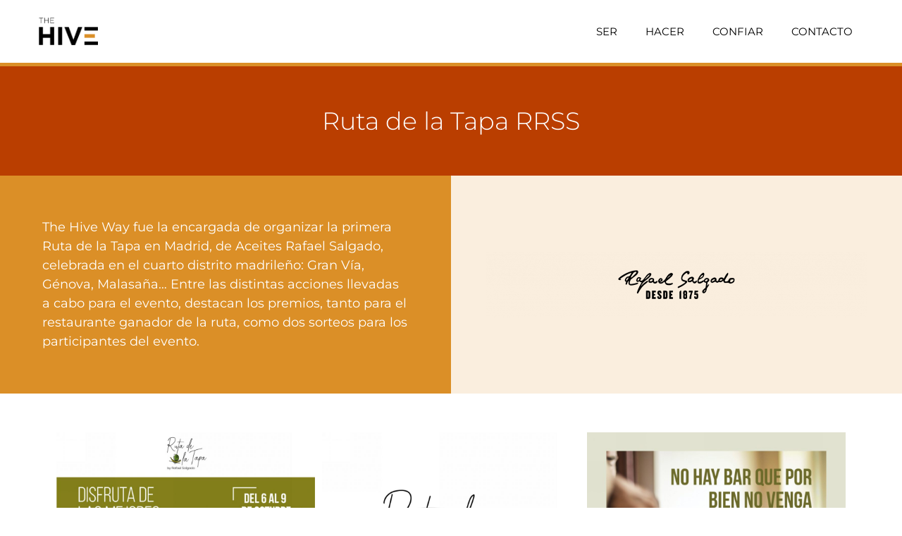

--- FILE ---
content_type: text/css
request_url: https://thehiveway.es/wp-content/uploads/elementor/css/post-5.css?ver=1768264631
body_size: 2403
content:
.elementor-kit-5{--e-global-color-primary:#DB8F27;--e-global-color-secondary:#000000;--e-global-color-text:#000000;--e-global-color-accent:#DB8F27;--e-global-color-a5cdba2:#FFFFFF;--e-global-color-a163a91:#D08A30;--e-global-color-6b35008:#E08621;--e-global-color-cc159a1:#1ABC9C;--e-global-typography-primary-font-family:"Montserrat";--e-global-typography-primary-font-size:75px;--e-global-typography-primary-font-weight:200;--e-global-typography-secondary-font-family:"Montserrat";--e-global-typography-secondary-font-size:47px;--e-global-typography-secondary-font-weight:400;--e-global-typography-text-font-family:"Montserrat";--e-global-typography-text-font-size:135px;--e-global-typography-text-font-weight:400;--e-global-typography-accent-font-family:"Montserrat";--e-global-typography-accent-font-size:103px;--e-global-typography-accent-font-weight:500;font-family:"Montserrat", Sans-serif;}.elementor-kit-5 button,.elementor-kit-5 input[type="button"],.elementor-kit-5 input[type="submit"],.elementor-kit-5 .elementor-button{background-color:var( --e-global-color-primary );}.elementor-kit-5 a{color:var( --e-global-color-6b35008 );font-family:"Montserrat", Sans-serif;}.elementor-kit-5 a:hover{color:var( --e-global-color-a163a91 );}.elementor-kit-5 h1{font-family:"Montserrat", Sans-serif;font-size:100px;font-weight:100;letter-spacing:7.7px;}.elementor-kit-5 h2{font-family:"Montserrat", Sans-serif;font-weight:100;}.elementor-kit-5 h3{font-family:"Montserrat", Sans-serif;}.elementor-kit-5 h4{font-family:"Montserrat", Sans-serif;}.elementor-kit-5 h5{font-family:"Montserrat", Sans-serif;}.elementor-kit-5 h6{font-family:"Montserrat", Sans-serif;}.elementor-section.elementor-section-boxed > .elementor-container{max-width:1140px;}.e-con{--container-max-width:1140px;}.elementor-widget:not(:last-child){margin-block-end:20px;}.elementor-element{--widgets-spacing:20px 20px;--widgets-spacing-row:20px;--widgets-spacing-column:20px;}{}h1.entry-title{display:var(--page-title-display);}.site-header .site-branding{flex-direction:column;align-items:stretch;}.site-header{padding-inline-end:0px;padding-inline-start:0px;}.site-footer .site-branding{flex-direction:column;align-items:stretch;}@media(max-width:1024px){.elementor-section.elementor-section-boxed > .elementor-container{max-width:1024px;}.e-con{--container-max-width:1024px;}}@media(max-width:767px){.elementor-section.elementor-section-boxed > .elementor-container{max-width:767px;}.e-con{--container-max-width:767px;}}

--- FILE ---
content_type: text/css
request_url: https://thehiveway.es/wp-content/uploads/elementor/css/post-21.css?ver=1768264631
body_size: 4990
content:
.elementor-21 .elementor-element.elementor-element-24318c4 > .elementor-container > .elementor-column > .elementor-widget-wrap{align-content:center;align-items:center;}.elementor-21 .elementor-element.elementor-element-24318c4{border-style:solid;border-width:0px 0px 5px 0px;border-color:var( --e-global-color-primary );}.elementor-21 .elementor-element.elementor-element-24318c4, .elementor-21 .elementor-element.elementor-element-24318c4 > .elementor-background-overlay{border-radius:0px 0px 0px 0px;}.elementor-21 .elementor-element.elementor-element-7de9eaa > .elementor-widget-container{margin:0px 0px 0px 30px;padding:15px 15px 15px 15px;}.elementor-21 .elementor-element.elementor-element-7de9eaa{text-align:left;}.elementor-21 .elementor-element.elementor-element-7de9eaa img{max-width:15%;}.elementor-21 .elementor-element.elementor-element-988e4e8 > .elementor-widget-container{margin:0px 040px 0px 0px;}.elementor-21 .elementor-element.elementor-element-988e4e8 .elementor-menu-toggle{margin-left:auto;background-color:var( --e-global-color-a5cdba2 );}.elementor-21 .elementor-element.elementor-element-988e4e8 .elementor-nav-menu .elementor-item{font-family:"Montserrat", Sans-serif;font-size:15px;font-weight:400;text-transform:uppercase;}.elementor-21 .elementor-element.elementor-element-988e4e8 .elementor-nav-menu--main .elementor-item{color:var( --e-global-color-text );fill:var( --e-global-color-text );}.elementor-21 .elementor-element.elementor-element-988e4e8 .elementor-nav-menu--main .elementor-item:hover,
					.elementor-21 .elementor-element.elementor-element-988e4e8 .elementor-nav-menu--main .elementor-item.elementor-item-active,
					.elementor-21 .elementor-element.elementor-element-988e4e8 .elementor-nav-menu--main .elementor-item.highlighted,
					.elementor-21 .elementor-element.elementor-element-988e4e8 .elementor-nav-menu--main .elementor-item:focus{color:var( --e-global-color-primary );fill:var( --e-global-color-primary );}.elementor-21 .elementor-element.elementor-element-988e4e8 .elementor-nav-menu--dropdown a:hover,
					.elementor-21 .elementor-element.elementor-element-988e4e8 .elementor-nav-menu--dropdown a:focus,
					.elementor-21 .elementor-element.elementor-element-988e4e8 .elementor-nav-menu--dropdown a.elementor-item-active,
					.elementor-21 .elementor-element.elementor-element-988e4e8 .elementor-nav-menu--dropdown a.highlighted,
					.elementor-21 .elementor-element.elementor-element-988e4e8 .elementor-menu-toggle:hover,
					.elementor-21 .elementor-element.elementor-element-988e4e8 .elementor-menu-toggle:focus{color:var( --e-global-color-a5cdba2 );}.elementor-21 .elementor-element.elementor-element-988e4e8 .elementor-nav-menu--dropdown a:hover,
					.elementor-21 .elementor-element.elementor-element-988e4e8 .elementor-nav-menu--dropdown a:focus,
					.elementor-21 .elementor-element.elementor-element-988e4e8 .elementor-nav-menu--dropdown a.elementor-item-active,
					.elementor-21 .elementor-element.elementor-element-988e4e8 .elementor-nav-menu--dropdown a.highlighted{background-color:var( --e-global-color-text );}.elementor-21 .elementor-element.elementor-element-988e4e8 .elementor-nav-menu--dropdown a.elementor-item-active{color:var( --e-global-color-a5cdba2 );background-color:var( --e-global-color-primary );}.elementor-21 .elementor-element.elementor-element-988e4e8 div.elementor-menu-toggle{color:var( --e-global-color-text );}.elementor-21 .elementor-element.elementor-element-988e4e8 div.elementor-menu-toggle svg{fill:var( --e-global-color-text );}@media(max-width:1024px){.elementor-21 .elementor-element.elementor-element-7de9eaa img{max-width:28%;}}@media(max-width:767px){.elementor-21 .elementor-element.elementor-element-e9fefc5{width:50%;}.elementor-bc-flex-widget .elementor-21 .elementor-element.elementor-element-e9fefc5.elementor-column .elementor-widget-wrap{align-items:center;}.elementor-21 .elementor-element.elementor-element-e9fefc5.elementor-column.elementor-element[data-element_type="column"] > .elementor-widget-wrap.elementor-element-populated{align-content:center;align-items:center;}.elementor-21 .elementor-element.elementor-element-7de9eaa > .elementor-widget-container{margin:0px 0px 0px 0px;padding:10px 10px 10px 10px;}.elementor-21 .elementor-element.elementor-element-7de9eaa img{max-width:68%;}.elementor-21 .elementor-element.elementor-element-d478abe{width:50%;}.elementor-bc-flex-widget .elementor-21 .elementor-element.elementor-element-d478abe.elementor-column .elementor-widget-wrap{align-items:flex-end;}.elementor-21 .elementor-element.elementor-element-d478abe.elementor-column.elementor-element[data-element_type="column"] > .elementor-widget-wrap.elementor-element-populated{align-content:flex-end;align-items:flex-end;}.elementor-21 .elementor-element.elementor-element-988e4e8 > .elementor-widget-container{margin:0px 0px 0px 0px;}.elementor-21 .elementor-element.elementor-element-988e4e8{--nav-menu-icon-size:27px;}.elementor-21 .elementor-element.elementor-element-988e4e8 .elementor-menu-toggle{border-width:0px;border-radius:0px;}}

--- FILE ---
content_type: text/css
request_url: https://thehiveway.es/wp-content/uploads/elementor/css/post-38.css?ver=1768264631
body_size: 6199
content:
.elementor-38 .elementor-element.elementor-element-a595167{--display:flex;--flex-direction:column;--container-widget-width:100%;--container-widget-height:initial;--container-widget-flex-grow:0;--container-widget-align-self:initial;--flex-wrap-mobile:wrap;--margin-top:0px;--margin-bottom:0px;--margin-left:0px;--margin-right:0px;--padding-top:40px;--padding-bottom:30px;--padding-left:0px;--padding-right:0px;}.elementor-38 .elementor-element.elementor-element-a595167:not(.elementor-motion-effects-element-type-background), .elementor-38 .elementor-element.elementor-element-a595167 > .elementor-motion-effects-container > .elementor-motion-effects-layer{background-color:var( --e-global-color-secondary );}.elementor-38 .elementor-element.elementor-element-8d29e3f{--display:flex;--flex-direction:row;--container-widget-width:calc( ( 1 - var( --container-widget-flex-grow ) ) * 100% );--container-widget-height:100%;--container-widget-flex-grow:1;--container-widget-align-self:stretch;--flex-wrap-mobile:wrap;--align-items:center;--gap:50px 50px;--row-gap:50px;--column-gap:50px;}.elementor-38 .elementor-element.elementor-element-c2855a3 > .elementor-widget-container{margin:0px 0px 10px 0px;}.elementor-38 .elementor-element.elementor-element-c2855a3 img{max-width:58%;}.elementor-38 .elementor-element.elementor-element-48d4948 > .elementor-widget-container{margin:0px 0px 9px 0px;}.elementor-38 .elementor-element.elementor-element-48d4948 img{max-width:100%;}.elementor-38 .elementor-element.elementor-element-f377c85 img{max-width:96%;}.elementor-38 .elementor-element.elementor-element-55cb89d img{max-width:79%;}.elementor-38 .elementor-element.elementor-element-dca5c1a img{max-width:63%;}.elementor-38 .elementor-element.elementor-element-4207d13 img{max-width:66%;}.elementor-38 .elementor-element.elementor-element-aa5ed58{--divider-border-style:solid;--divider-color:var( --e-global-color-primary );--divider-border-width:4px;}.elementor-38 .elementor-element.elementor-element-aa5ed58 > .elementor-widget-container{margin:20px 0px 20px 0px;border-style:solid;border-width:4px 0px 4px 0px;border-color:#FFFFFF;}.elementor-38 .elementor-element.elementor-element-aa5ed58 .elementor-divider-separator{width:100%;}.elementor-38 .elementor-element.elementor-element-aa5ed58 .elementor-divider{padding-block-start:6px;padding-block-end:6px;}.elementor-38 .elementor-element.elementor-element-1bd7fe4{--display:flex;--flex-direction:row;--container-widget-width:initial;--container-widget-height:100%;--container-widget-flex-grow:1;--container-widget-align-self:stretch;--flex-wrap-mobile:wrap;--justify-content:space-between;}.elementor-38 .elementor-element.elementor-element-f95e270{font-family:"Montserrat", Sans-serif;font-size:15px;color:#FFFFFF;}.elementor-38 .elementor-element.elementor-element-76fa8bf .elementor-icon-list-item:not(:last-child):after{content:"";height:80%;border-color:#FFFFFF;}.elementor-38 .elementor-element.elementor-element-76fa8bf .elementor-icon-list-items:not(.elementor-inline-items) .elementor-icon-list-item:not(:last-child):after{border-block-start-style:solid;border-block-start-width:1px;}.elementor-38 .elementor-element.elementor-element-76fa8bf .elementor-icon-list-items.elementor-inline-items .elementor-icon-list-item:not(:last-child):after{border-inline-start-style:solid;}.elementor-38 .elementor-element.elementor-element-76fa8bf .elementor-inline-items .elementor-icon-list-item:not(:last-child):after{border-inline-start-width:1px;}.elementor-38 .elementor-element.elementor-element-76fa8bf .elementor-icon-list-icon i{color:var( --e-global-color-text );transition:color 0.3s;}.elementor-38 .elementor-element.elementor-element-76fa8bf .elementor-icon-list-icon svg{fill:var( --e-global-color-text );transition:fill 0.3s;}.elementor-38 .elementor-element.elementor-element-76fa8bf{--e-icon-list-icon-size:14px;--icon-vertical-offset:0px;}.elementor-38 .elementor-element.elementor-element-76fa8bf .elementor-icon-list-item > .elementor-icon-list-text, .elementor-38 .elementor-element.elementor-element-76fa8bf .elementor-icon-list-item > a{font-family:"Montserrat", Sans-serif;font-size:15px;}.elementor-38 .elementor-element.elementor-element-76fa8bf .elementor-icon-list-text{color:#FFFFFF;transition:color 0.3s;}@media(max-width:1024px){.elementor-38 .elementor-element.elementor-element-a595167{--padding-top:20px;--padding-bottom:20px;--padding-left:20px;--padding-right:20px;}.elementor-38 .elementor-element.elementor-element-8d29e3f{--gap:20px 20px;--row-gap:20px;--column-gap:20px;}.elementor-38 .elementor-element.elementor-element-aa5ed58 > .elementor-widget-container{margin:10px 0px 10px 0px;}}@media(max-width:767px){.elementor-38 .elementor-element.elementor-element-a595167{--align-items:center;--container-widget-width:calc( ( 1 - var( --container-widget-flex-grow ) ) * 100% );--padding-top:40px;--padding-bottom:40px;--padding-left:20px;--padding-right:20px;}.elementor-38 .elementor-element.elementor-element-8d29e3f{--width:200px;--flex-direction:column;--container-widget-width:100%;--container-widget-height:initial;--container-widget-flex-grow:0;--container-widget-align-self:initial;--flex-wrap-mobile:wrap;--gap:49px 49px;--row-gap:49px;--column-gap:49px;}.elementor-38 .elementor-element.elementor-element-c2855a3 img{max-width:38%;}.elementor-38 .elementor-element.elementor-element-48d4948 > .elementor-widget-container{margin:-30px 0px 0px 0px;padding:0px 0px 0px 0px;}.elementor-38 .elementor-element.elementor-element-48d4948 img{max-width:69%;}.elementor-38 .elementor-element.elementor-element-f377c85 > .elementor-widget-container{padding:0px 0px 0px 0px;}.elementor-38 .elementor-element.elementor-element-f377c85 img{max-width:72%;}.elementor-38 .elementor-element.elementor-element-55cb89d img{max-width:67%;}.elementor-38 .elementor-element.elementor-element-dca5c1a img{max-width:58%;}.elementor-38 .elementor-element.elementor-element-4207d13 img{max-width:53%;}.elementor-38 .elementor-element.elementor-element-1bd7fe4{--flex-direction:column;--container-widget-width:100%;--container-widget-height:initial;--container-widget-flex-grow:0;--container-widget-align-self:initial;--flex-wrap-mobile:wrap;}.elementor-38 .elementor-element.elementor-element-f95e270{text-align:center;}}

--- FILE ---
content_type: text/css
request_url: https://thehiveway.es/wp-content/uploads/elementor/css/post-1005.css?ver=1768285516
body_size: 9280
content:
.elementor-1005 .elementor-element.elementor-element-ffcdbe1{--display:flex;--flex-direction:row;--container-widget-width:calc( ( 1 - var( --container-widget-flex-grow ) ) * 100% );--container-widget-height:100%;--container-widget-flex-grow:1;--container-widget-align-self:stretch;--flex-wrap-mobile:wrap;--align-items:stretch;--gap:10px 10px;--row-gap:10px;--column-gap:10px;--margin-top:0px;--margin-bottom:0px;--margin-left:0px;--margin-right:0px;--padding-top:0px;--padding-bottom:0px;--padding-left:0px;--padding-right:0px;}.elementor-1005 .elementor-element.elementor-element-914ce02{--display:flex;--padding-top:40px;--padding-bottom:40px;--padding-left:40px;--padding-right:40px;}.elementor-1005 .elementor-element.elementor-element-914ce02:not(.elementor-motion-effects-element-type-background), .elementor-1005 .elementor-element.elementor-element-914ce02 > .elementor-motion-effects-container > .elementor-motion-effects-layer{background-color:#BA3E00;}.elementor-1005 .elementor-element.elementor-element-f768cf3 > .elementor-widget-container{padding:20px 0px 20px 0px;}.elementor-1005 .elementor-element.elementor-element-f768cf3{text-align:center;}.elementor-1005 .elementor-element.elementor-element-f768cf3 .elementor-heading-title{font-family:"Montserrat", Sans-serif;font-size:35px;font-weight:300;font-style:normal;letter-spacing:0px;color:var( --e-global-color-a5cdba2 );}.elementor-1005 .elementor-element.elementor-element-52ef55b{margin-top:0px;margin-bottom:0px;padding:0px 0px 0px 0px;}.elementor-1005 .elementor-element.elementor-element-75c75b7:not(.elementor-motion-effects-element-type-background) > .elementor-widget-wrap, .elementor-1005 .elementor-element.elementor-element-75c75b7 > .elementor-widget-wrap > .elementor-motion-effects-container > .elementor-motion-effects-layer{background-color:var( --e-global-color-primary );}.elementor-bc-flex-widget .elementor-1005 .elementor-element.elementor-element-75c75b7.elementor-column .elementor-widget-wrap{align-items:center;}.elementor-1005 .elementor-element.elementor-element-75c75b7.elementor-column.elementor-element[data-element_type="column"] > .elementor-widget-wrap.elementor-element-populated{align-content:center;align-items:center;}.elementor-1005 .elementor-element.elementor-element-75c75b7 > .elementor-element-populated{transition:background 0.3s, border 0.3s, border-radius 0.3s, box-shadow 0.3s;text-align:left;padding:60px 60px 60px 60px;}.elementor-1005 .elementor-element.elementor-element-75c75b7 > .elementor-element-populated > .elementor-background-overlay{transition:background 0.3s, border-radius 0.3s, opacity 0.3s;}.elementor-1005 .elementor-element.elementor-element-73e504e{columns:1;text-align:left;font-size:18px;color:var( --e-global-color-a5cdba2 );}.elementor-1005 .elementor-element.elementor-element-1447aac:not(.elementor-motion-effects-element-type-background) > .elementor-widget-wrap, .elementor-1005 .elementor-element.elementor-element-1447aac > .elementor-widget-wrap > .elementor-motion-effects-container > .elementor-motion-effects-layer{background-color:#DB8F2726;}.elementor-bc-flex-widget .elementor-1005 .elementor-element.elementor-element-1447aac.elementor-column .elementor-widget-wrap{align-items:center;}.elementor-1005 .elementor-element.elementor-element-1447aac.elementor-column.elementor-element[data-element_type="column"] > .elementor-widget-wrap.elementor-element-populated{align-content:center;align-items:center;}.elementor-1005 .elementor-element.elementor-element-1447aac > .elementor-element-populated{transition:background 0.3s, border 0.3s, border-radius 0.3s, box-shadow 0.3s;padding:50px 50px 50px 50px;}.elementor-1005 .elementor-element.elementor-element-1447aac > .elementor-element-populated > .elementor-background-overlay{transition:background 0.3s, border-radius 0.3s, opacity 0.3s;}.elementor-1005 .elementor-element.elementor-element-c2bc6a5 > .elementor-widget-container{margin:0% 0% 0% 0%;}.elementor-1005 .elementor-element.elementor-element-c2bc6a5{text-align:center;}.elementor-1005 .elementor-element.elementor-element-c2bc6a5 img{max-width:100%;}.elementor-1005 .elementor-element.elementor-element-79c8f3b{margin-top:45px;margin-bottom:45px;}.elementor-1005 .elementor-element.elementor-element-6faa492 .e-gallery-item:hover .elementor-gallery-item__overlay, .elementor-1005 .elementor-element.elementor-element-6faa492 .e-gallery-item:focus .elementor-gallery-item__overlay{background-color:#FFFFFFAB;}.elementor-1005 .elementor-element.elementor-element-6faa492{--image-transition-duration:800ms;--overlay-transition-duration:800ms;--content-text-align:center;--content-padding:20px;--content-transition-duration:800ms;--content-transition-delay:800ms;}.elementor-1005 .elementor-element.elementor-element-229df92{margin-top:45px;margin-bottom:45px;}.elementor-1005 .elementor-element.elementor-element-b0da893 > .elementor-container > .elementor-column > .elementor-widget-wrap{align-content:center;align-items:center;}.elementor-1005 .elementor-element.elementor-element-b0da893:not(.elementor-motion-effects-element-type-background), .elementor-1005 .elementor-element.elementor-element-b0da893 > .elementor-motion-effects-container > .elementor-motion-effects-layer{background-color:var( --e-global-color-primary );}.elementor-1005 .elementor-element.elementor-element-b0da893{overflow:hidden;transition:background 0.3s, border 0.3s, border-radius 0.3s, box-shadow 0.3s;margin-top:0px;margin-bottom:0px;padding:20px 0px 20px 0px;z-index:2;}.elementor-1005 .elementor-element.elementor-element-b0da893 > .elementor-background-overlay{transition:background 0.3s, border-radius 0.3s, opacity 0.3s;}.elementor-1005 .elementor-element.elementor-element-b0da893 a:hover{color:var( --e-global-color-text );}.elementor-1005 .elementor-element.elementor-element-997aed2 .elementor-element-populated a{color:var( --e-global-color-text );}.elementor-1005 .elementor-element.elementor-element-997aed2 .elementor-element-populated a:hover{color:var( --e-global-color-text );}.elementor-1005 .elementor-element.elementor-element-fe50dba{text-align:center;}.elementor-1005 .elementor-element.elementor-element-fe50dba .elementor-heading-title{font-size:18px;color:var( --e-global-color-a5cdba2 );}.elementor-1005 .elementor-element.elementor-element-da423b7 > .elementor-element-populated{margin:0px 0px 0px 0px;--e-column-margin-right:0px;--e-column-margin-left:0px;}.elementor-1005 .elementor-element.elementor-element-30145a2{text-align:center;}.elementor-1005 .elementor-element.elementor-element-30145a2 .elementor-heading-title{font-size:18px;color:var( --e-global-color-a5cdba2 );}.elementor-1005 .elementor-element.elementor-element-2161f52{text-align:center;}.elementor-1005 .elementor-element.elementor-element-2161f52 .elementor-heading-title{font-size:18px;color:var( --e-global-color-a5cdba2 );}.elementor-1005 .elementor-element.elementor-element-0fe224f{text-align:center;}.elementor-1005 .elementor-element.elementor-element-0fe224f .elementor-heading-title{font-size:18px;color:var( --e-global-color-a5cdba2 );}.elementor-1005 .elementor-element.elementor-element-2737810{text-align:center;}.elementor-1005 .elementor-element.elementor-element-2737810 .elementor-heading-title{font-size:18px;color:var( --e-global-color-a5cdba2 );}@media(min-width:768px){.elementor-1005 .elementor-element.elementor-element-997aed2{width:29.505%;}.elementor-1005 .elementor-element.elementor-element-da423b7{width:10.476%;}.elementor-1005 .elementor-element.elementor-element-567763e{width:16.387%;}.elementor-1005 .elementor-element.elementor-element-ad7241e{width:23.612%;}}@media(max-width:767px){.elementor-1005 .elementor-element.elementor-element-ffcdbe1{--margin-top:0px;--margin-bottom:0px;--margin-left:0px;--margin-right:0px;}.elementor-1005 .elementor-element.elementor-element-914ce02{--padding-top:20px;--padding-bottom:20px;--padding-left:20px;--padding-right:20px;}.elementor-1005 .elementor-element.elementor-element-f768cf3 .elementor-heading-title{font-size:28px;}.elementor-1005 .elementor-element.elementor-element-52ef55b{margin-top:0px;margin-bottom:0px;padding:-1px -1px -1px -1px;}.elementor-1005 .elementor-element.elementor-element-75c75b7 > .elementor-element-populated{padding:30px 30px 30px 30px;}.elementor-1005 .elementor-element.elementor-element-73e504e > .elementor-widget-container{margin:0px 0px 0px 0px;padding:0px 0px 0px 0px;}.elementor-1005 .elementor-element.elementor-element-73e504e{font-size:16px;}.elementor-1005 .elementor-element.elementor-element-1447aac > .elementor-element-populated{padding:20px 0px 20px 0px;}.elementor-1005 .elementor-element.elementor-element-c2bc6a5 > .elementor-widget-container{margin:0% 0% 0% 0%;padding:0px 0px 0px 0px;}.elementor-1005 .elementor-element.elementor-element-c2bc6a5{text-align:center;}.elementor-1005 .elementor-element.elementor-element-c2bc6a5 img{max-width:1000px;}.elementor-1005 .elementor-element.elementor-element-b0da893{margin-top:0px;margin-bottom:0px;}}/* Start custom CSS for text-editor, class: .elementor-element-73e504e */.textintro:hover{

color: white;;

}

p:hover {
    color: #ffffff !important;
}/* End custom CSS */
/* Start custom CSS for section, class: .elementor-element-b0da893 */p:hover {
    color: #ffffff!important;
    text-decoration: underline;
}/* End custom CSS */

--- FILE ---
content_type: text/css
request_url: https://thehiveway.es/wp-content/uploads/elementor/css/post-1478.css?ver=1768264632
body_size: 384
content:
.elementor-1478 .elementor-element.elementor-element-ce302fc{padding:25px 25px 25px 25px;}#elementor-popup-modal-1478 .dialog-widget-content{animation-duration:0.9s;box-shadow:2px 8px 23px 3px rgba(0,0,0,0.2);}#elementor-popup-modal-1478{background-color:rgba(0,0,0,.8);justify-content:center;align-items:center;pointer-events:all;}#elementor-popup-modal-1478 .dialog-message{width:650px;height:auto;}#elementor-popup-modal-1478 .dialog-close-button{display:flex;font-size:49px;}

--- FILE ---
content_type: text/css
request_url: https://thehiveway.es/wp-content/uploads/elementor/css/post-591.css?ver=1768264632
body_size: 1388
content:
.elementor-591 .elementor-element.elementor-element-15e8390{padding:25px 25px 25px 25px;}.elementor-591 .elementor-element.elementor-element-f772d46 .elementor-button:hover{background-color:#AB6920;}.elementor-591 .elementor-element.elementor-element-f772d46 .elementor-field-group{margin-bottom:10px;}.elementor-591 .elementor-element.elementor-element-f772d46 .elementor-form-fields-wrapper{margin-bottom:-10px;}body .elementor-591 .elementor-element.elementor-element-f772d46 .elementor-field-group > label{padding-bottom:5px;}.elementor-591 .elementor-element.elementor-element-f772d46 .elementor-form-fields-wrapper label{font-size:18px;}.elementor-591 .elementor-element.elementor-element-f772d46 .elementor-field-group .elementor-field:not(.elementor-select-wrapper){background-color:#ffffff;}.elementor-591 .elementor-element.elementor-element-f772d46 .elementor-field-group .elementor-select-wrapper select{background-color:#ffffff;}#elementor-popup-modal-591 .dialog-widget-content{animation-duration:0.7s;background-color:#000000AB;box-shadow:2px 8px 23px 3px rgba(0,0,0,0.2);}#elementor-popup-modal-591 .dialog-message{width:35vw;height:auto;}#elementor-popup-modal-591{justify-content:flex-end;align-items:flex-start;pointer-events:all;}#elementor-popup-modal-591 .dialog-close-button{display:flex;}@media(max-width:1024px){#elementor-popup-modal-591 .dialog-message{width:60vw;}}@media(max-width:767px){#elementor-popup-modal-591 .dialog-message{width:100vw;}}

--- FILE ---
content_type: text/css
request_url: https://thehiveway.es/wp-content/uploads/elementor/css/post-162.css?ver=1673956238
body_size: 1246
content:
.elementor-162 .elementor-element.elementor-element-d6c0d21 > .elementor-container > .elementor-column > .elementor-widget-wrap{align-content:flex-end;align-items:flex-end;}.elementor-162 .elementor-element.elementor-element-d6c0d21 > .elementor-container{min-height:400px;}.elementor-162 .elementor-element.elementor-element-d6c0d21{overflow:hidden;margin-top:0px;margin-bottom:5px;}.elementor-bc-flex-widget .elementor-162 .elementor-element.elementor-element-b3aad75.elementor-column .elementor-widget-wrap{align-items:flex-end;}.elementor-162 .elementor-element.elementor-element-b3aad75.elementor-column.elementor-element[data-element_type="column"] > .elementor-widget-wrap.elementor-element-populated{align-content:flex-end;align-items:flex-end;}.elementor-162 .elementor-element.elementor-element-92b66f9 img{width:100%;max-width:100%;height:400px;object-fit:cover;object-position:center center;opacity:1;transition-duration:0.6s;}.elementor-162 .elementor-element.elementor-element-92b66f9:hover img{opacity:0.36;}@media(max-width:767px){.elementor-162 .elementor-element.elementor-element-d6c0d21 > .elementor-container{min-height:100px;}.elementor-162 .elementor-element.elementor-element-92b66f9 > .elementor-widget-container{margin:0px 0px 0px 0px;}.elementor-162 .elementor-element.elementor-element-92b66f9 img{height:180px;}}

--- FILE ---
content_type: application/javascript; charset=utf-8
request_url: https://cdnjs.cloudflare.com/ajax/libs/unitegallery/1.7.40/themes/grid/ug-theme-grid.min.js
body_size: 432
content:
function UGTheme_grid(){function e(e,o){switch(b=e,E=jQuery.extend(E,w),E=jQuery.extend(E,o),E.theme_panel_position){case"left":E=jQuery.extend(E,S);break;case"right":E=jQuery.extend(E,j);break;case"top":E=jQuery.extend(E,z);break;case"bottom":E=jQuery.extend(E,Q)}E=jQuery.extend(E,o),t(),b.setOptions(E),1==E.theme_load_panel?("top"!=E.theme_panel_position&&"bottom"!=E.theme_panel_position||(M.isHorPos=!0),y.setOrientation(E.theme_panel_position),y.init(e,E)):y=null,1==E.theme_load_slider&&b.initSlider(E),g=e.getObjects(),p=jQuery(e),c=g.g_objWrapper,1==E.theme_load_slider&&(m=g.g_objSlider)}function t(){1==E.theme_load_panel&&"left"==E.theme_panel_position&&(E.gridpanel_handle_position="right")}function o(){y&&(_(),r()),m&&(m.run(),l())}function n(){i(),o(),u()}function i(){c.addClass("ug-theme-grid"),y&&y.setHtml(),m&&m.setHtml()}function _(){var e=b.getSize();1==M.isHorPos?y.setWidth(e.width):y.setHeight(e.height),y.run()}function r(){var e=y.getElement(),t=s(),o=y.isPanelClosed(),n=t||o,i=E.theme_panel_position;if(n){var _=y.getClosedPanelDest(),r=v.getElementRelativePos(e,E.theme_panel_position);y.setClosedState(r),i=_}else y.setOpenedState();1==M.isHorPos?v.placeElement(e,"left",i):v.placeElement(e,i,"top")}function l(){var e=v.getElementSize(c),t=e.width,o=e.height,n=0,i=0;if(y){var _=y.getSize();switch(E.theme_panel_position){case"left":i=_.right,t=e.width-_.right;break;case"right":t=_.left;break;case"top":o=e.height-_.bottom,n=_.bottom;break;case"bottom":o=_.top}}m.setSize(t,o),m.setPosition(i,n)}function s(){if(!E.theme_hide_panel_under_width)return!1;var e=jQuery(window).width(),t=E.theme_hide_panel_under_width;return e<=t}function a(){if(!E.theme_hide_panel_under_width)return!1;var e=s();1==e?(y.closePanel(!0),M.isMobileModeWasEnabled=!0):1==M.isMobileModeWasEnabled&&(y.openPanel(!0),M.isMobileModeWasEnabled=!1)}function d(){o(),y&&a()}function f(){l()}function h(){b.showDisabledOverlay()}function u(){p.on(b.events.SIZE_CHANGE,d),p.on(b.events.GALLERY_BEFORE_REQUEST_ITEMS,h),y&&jQuery(y).on(y.events.FINISH_MOVE,f)}var p,g,c,m,b=new UniteGalleryMain,v=new UGFunctions,y=new UGGridPanel,E={theme_load_slider:!0,theme_load_panel:!0,theme_panel_position:"right",theme_hide_panel_under_width:480},w={slider_controls_always_on:!0,slider_vertical_scroll_ondrag:!0},S={slider_zoompanel_align_hor:"right",slider_fullscreen_button_align_hor:"right",slider_play_button_align_hor:"right",slider_zoompanel_offset_vert:9,slider_zoompanel_offset_hor:11,slider_play_button_offset_hor:88,slider_play_button_offset_vert:8,slider_fullscreen_button_offset_hor:52,slider_fullscreen_button_offset_vert:9},j={slider_zoompanel_offset_vert:9,slider_zoompanel_offset_hor:11,slider_play_button_offset_hor:88,slider_play_button_offset_vert:8,slider_fullscreen_button_offset_hor:52,slider_fullscreen_button_offset_vert:9},Q={slider_enable_text_panel:!1,slider_zoompanel_align_hor:"right",slider_zoompanel_offset_vert:10,slider_progress_indicator_align_hor:"left",slider_progress_indicator_offset_vert:36,slider_progress_indicator_offset_hor:16},z={slider_enable_text_panel:!1,slider_zoompanel_align_vert:"bottom",slider_zoompanel_offset_vert:10,slider_play_button_align_hor:"right",slider_play_button_align_vert:"bottom",slider_fullscreen_button_align_vert:"bottom",slider_fullscreen_button_align_hor:"right",slider_progress_indicator_align_vert:"bottom",slider_progress_indicator_offset_vert:40,gridpanel_padding_border_top:4,gridpanel_padding_border_bottom:10},M={isMobileModeWasEnabled:!1,isHorPos:!1};this.destroy=function(){p.off(b.events.SIZE_CHANGE,d),p.off(b.events.GALLERY_BEFORE_REQUEST_ITEMS),y&&jQuery(y).off(y.events.FINISH_MOVE),y.destroy(),m.destroy()},this.run=function(){n()},this.init=function(t,o){e(t,o)}}"undefined"!=typeof g_ugFunctions?g_ugFunctions.registerTheme("grid"):jQuery(document).ready(function(){g_ugFunctions.registerTheme("grid")});
//# sourceMappingURL=ug-theme-grid.min.js.map

--- FILE ---
content_type: text/javascript
request_url: https://thehiveway.es/wp-content/plugins/yomo-custom-elementor-checkbox-radio/widgets/css-checkbox-radio/js/css-checkbox-radio.js?ver=6.9
body_size: 6
content:
jQuery(function ($) {
    /* Puedes usar $ con seguridad para hacer referencia a jQuery */
});










--- FILE ---
content_type: text/javascript
request_url: https://thehiveway.es/wp-content/uploads/elementskit/custom_widgets/ekit_wb_2716/script.js?ver=1.0.0
body_size: 332
content:
var api;

jQuery(document).ready(function(){ 
    
    

    if($( ".videocount" ).text()){
    
    //No existen videos
    
    }else{
    
    api =  jQuery("#videos").unitegallery({
    gallery_theme: "slider",		
    gallery_autoplay:false,	
    slider_videoplay_button_type: "round",	
    gallery_width:1920,							//gallery width		
    gallery_height:1080,	
    
    }); 
    
    }


}); //fin ready

--- FILE ---
content_type: application/javascript; charset=utf-8
request_url: https://cdnjs.cloudflare.com/ajax/libs/unitegallery/1.7.40/themes/slider/ug-theme-slider.min.js
body_size: -272
content:
function UGTheme_slider(){function e(){o.addClass("ug-theme-slider"),_&&_.setHtml()}function n(){var e=u.getHeight(),n=u.getWidth();_.setSize(n,e),_.setPosition(0,0)}function t(){n()}function i(){r.on(u.events.SIZE_CHANGE,t)}function l(){n(),_.run()}var r,s,o,_,u=new UniteGalleryMain,a=(new UGFunctions,{}),d={gallery_autoplay:!0,slider_scale_mode:"fill",slider_controls_always_on:!0,slider_enable_text_panel:!1,slider_controls_appear_ontap:!0,slider_enable_bullets:!0,slider_enable_arrows:!0,slider_enable_play_button:!1,slider_enable_fullscreen_button:!1,slider_enable_zoom_panel:!1,slider_vertical_scroll_ondrag:!0};this.init=function(e,n){u=e,a=jQuery.extend(a,d),a=jQuery.extend(a,n),u.setOptions(a),u.initSlider(a),s=e.getObjects(),r=jQuery(e),o=s.g_objWrapper,_=s.g_objSlider},this.run=function(){e(),l(),i()}}"undefined"!=typeof g_ugFunctions?g_ugFunctions.registerTheme("slider"):jQuery(document).ready(function(){g_ugFunctions.registerTheme("slider")});
//# sourceMappingURL=ug-theme-slider.min.js.map